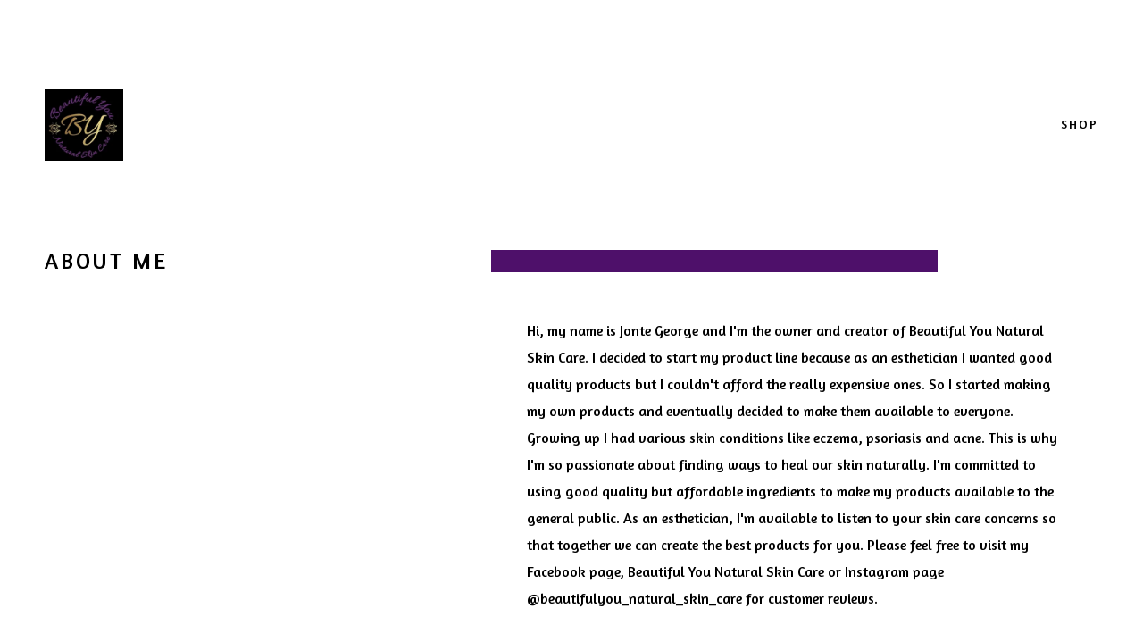

--- FILE ---
content_type: text/html; charset=utf-8
request_url: https://www.beautifulyounaturalskincare.com/about-me
body_size: 4211
content:
<!DOCTYPE html>
<html>
  <script id='pixel-script-poptin' src='https://cdn.popt.in/pixel.js?id=25fcb502894c5' async='true'></script>
  <head>
    <title>About Me | Beautiful You Natural Skin Care </title>
    <meta charset="utf-8">
    <meta name="viewport" content="width=device-width, initial-scale=1">
    <link href="/theme_stylesheets/206052586/1682533853/theme.css" media="screen" rel="stylesheet" type="text/css">
    <!-- Served from Big Cartel Storefront -->
<!-- Big Cartel generated meta tags -->
<meta name="generator" content="Big Cartel" />
<meta name="author" content="Beautiful You Natural Skin Care" />
<meta name="description" content="Hi, my name is Jonte George and I&#39;m the owner and creator of Beautiful You Natural Skin Care. I decided to start my product line because as an..." />
<meta name="referrer" content="strict-origin-when-cross-origin" />
<meta name="theme_name" content="Snacks" />
<meta name="theme_version" content="1.2.6" />
<meta property="og:type" content="website" />
<meta property="og:site_name" content="Beautiful You Natural Skin Care" />
<meta property="og:title" content="About Me" />
<meta property="og:url" content="https://www.beautifulyounaturalskincare.com/about-me" />
<meta property="og:description" content="Hi, my name is Jonte George and I&#39;m the owner and creator of Beautiful You Natural Skin Care. I decided to start my product line because as an..." />
<meta property="og:image" content="https://assets.bigcartel.com/account_images/2352143/Screenshot_20190729-203751_Gallery.jpg?auto=format&amp;fit=max&amp;h=1200&amp;w=1200" />
<meta property="og:image:secure_url" content="https://assets.bigcartel.com/account_images/2352143/Screenshot_20190729-203751_Gallery.jpg?auto=format&amp;fit=max&amp;h=1200&amp;w=1200" />
<meta name="twitter:card" content="summary_large_image" />
<meta name="twitter:title" content="About Me" />
<meta name="twitter:description" content="Hi, my name is Jonte George and I&#39;m the owner and creator of Beautiful You Natural Skin Care. I decided to start my product line because as an..." />
<meta name="twitter:image" content="https://assets.bigcartel.com/account_images/2352143/Screenshot_20190729-203751_Gallery.jpg?auto=format&amp;fit=max&amp;h=1200&amp;w=1200" />
<!-- end of generated meta tags -->

<!-- Big Cartel generated link tags -->
<link rel="preconnect" href="https://fonts.googleapis.com" />
<link rel="preconnect" href="https://fonts.gstatic.com" crossorigin="true" />
<link rel="stylesheet" href="//fonts.googleapis.com/css?family=Amaranth:400,700&amp;display=swap" type="text/css" title="Google Fonts" />
<link rel="canonical" href="https://www.beautifulyounaturalskincare.com/about-me" />
<link rel="alternate" href="https://www.beautifulyounaturalskincare.com/products.xml" type="application/rss+xml" title="Product Feed" />
<link rel="icon" href="/favicon.svg" type="image/svg+xml" />
<link rel="icon" href="/favicon.ico" type="image/x-icon" />
<link rel="apple-touch-icon" href="/apple-touch-icon.png" />
<!-- end of generated link tags -->

<!-- Big Cartel generated structured data -->
<script type="application/ld+json">
{"@context":"https://schema.org","@type":"BreadcrumbList","itemListElement":[{"@type":"ListItem","position":1,"name":"Home","item":"https://www.beautifulyounaturalskincare.com/"},{"@type":"ListItem","position":2,"name":"About Me","item":"https://www.beautifulyounaturalskincare.com/about-me"}]}
</script>

<!-- end of generated structured data -->

<script>
  window.bigcartel = window.bigcartel || {};
  window.bigcartel = {
    ...window.bigcartel,
    ...{"account":{"id":4928564,"host":"www.beautifulyounaturalskincare.com","bc_host":"beautifulyounaturalskincare.bigcartel.com","currency":"USD","country":{"code":"US","name":"United States"}},"theme":{"name":"Snacks","version":"1.2.6","colors":{"button_background_color":"#4E106A","button_text_color":"#FFFFFF","button_hover_background_color":null,"primary_text_color":"#000000","background_color":"#FFFFFF","link_text_color":"#000000","link_hover_color":null}},"checkout":{"payments_enabled":true,"stripe_publishable_key":"pk_live_51F69joBy3nORsa761JEwcSjBJJwrVWQ2ny5tb4oMgfUYz1J63eBCyl8dDHKKgvZVuRrxDI5oanjkw9PlbwQL6RHv00qQgO6WWD"},"page":{"type":"custom"}}
  }
</script>
<script id="stripe-js" src="https://js.stripe.com/v3/" async></script>
<style type="text/css">.custom-page-content img, .custom-page .page-content img, .custom-content img, .custom_content img, .page.custom img, .custom-page img, .custom_page img, .custom .page_content img, .content .custom img, .custom #page_body img, .custom section.content img, .custom .main img { height: auto }</style>
<script type="text/javascript">
  var _bcaq = _bcaq || [];
  _bcaq.push(['_setUrl','stats1.bigcartel.com']);_bcaq.push(['_trackVisit','4928564']);
  (function() {
    var bca = document.createElement('script'); bca.type = 'text/javascript'; bca.async = true;
    bca.src = '/stats.min.js';
    var s = document.getElementsByTagName('script')[0]; s.parentNode.insertBefore(bca, s);
  })();
</script>
<script src="/assets/currency-formatter-e6d2ec3fd19a4c813ec8b993b852eccecac4da727de1c7e1ecbf0a335278e93a.js"></script>
  
<style></style>
</head>
  <body id="about-me" class="custom ">
    <header class="header">
      <div class="wrapper">
        
          <a class="store-link" href="/" title="Beautiful You Natural Skin Care "><img alt="Beautiful You Natural Skin Care " src="https://assets.bigcartel.com/theme_images/84990233/new+logo.jpg?auto=format&fit=max&h=200&w=600"></a>
        
        <a class="open-overlay" href="/products">Shop</a>
      </div>
    </header>
    <div class="content">
      <div class="wrapper">
        
          <div class="split-page custom-page">
            <div class="page-header">
              <h1 class="custom-title page-title">About Me</h1>
            </div>
            <div class="page-content custom-page-content">
              <div class="page-accent"></div>
              <blockquote>
<p>Hi, my name is Jonte George and I'm the owner and creator of Beautiful You Natural Skin Care. I decided to start my product line because as an esthetician I wanted good quality products but I couldn't afford the really expensive ones. So I started making my own products and eventually decided to make them available to everyone. Growing up I had various skin conditions like eczema, psoriasis and acne. This is why I'm so passionate about finding ways to heal our skin naturally. I'm committed to using good quality but affordable ingredients to make my products available to the general public. As an esthetician, I'm available to listen to your skin care concerns so that together we can create the best products for you. Please feel free to visit my Facebook page, Beautiful You Natural Skin Care or Instagram page @beautifulyou_natural_skin_care for customer reviews.&nbsp;</p>
</blockquote>
            </div>
          </div>
        
      </div>
    </div>
    <footer class="footer">
      <div class="wrapper">
        <div class="footer-divider"></div>
        <div class="footer-navigation">
          <ul class="footer-navigation-item footer-links">
            <li><a href="/products" title="Products">Products</a></li>
            
              <li><a title="View About Me" href="/about-me">About Me</a></li>
            
              <li><a title="View Return Policy " href="/return-policy">Return Policy </a></li>
            
              <li><a title="View Customer Reviews " href="/customer-reviews">Customer Reviews </a></li>
            
              <li><a title="View Shipping" href="/shipping">Shipping</a></li>
            
              <li><a title="View Disclaimer " href="/disclaimer">Disclaimer </a></li>
            
              <li><a title="View Subscribe" href="https://subscribe.bigcartel.com/beautifulyounaturalskincare">Subscribe</a></li>
            
            
            <li><a href="/contact" title="Contact">Contact</a></li>
          </ul>
          
            <ul class="footer-navigation-item footer-social-links">
              
                <li><a target="_blank" title="Instagram" href="https://www.instagram.com/beautifulyou_natural_skin_care/">Instagram</a></li>
              

              

              
                <li><a target="_blank" title="Facebook" href="https://www.facebook.com/Beautifulyouscrubs">Facebook</a></li>
              

              

              
            </ul>
          
          <div class="footer-credit"><a href="https://www.bigcartel.com/?utm_source=bigcartel&utm_medium=storefront&utm_campaign=4928564&utm_term=beautifulyounaturalskincare" data-bc-hook="attribution" rel="nofollow">Powered by Big Cartel</a></div>
        </div>
      </div>
    </footer>
    <a class="footer-overlay " href="/cart">
      <div class="wrapper footer-items">
        <span class="cart-item-title"><span class="item-count">0 Items</span> in your cart</span>
        <svg class="footer-icon cart-icon" viewBox="0 0 29 29">><path d="M26.7 6.5c-.2-.3-.6-.5-1-.5H7l-.4-1.1C6.5 4.4 6 4 5.4 4H2v1h3.4c.1 0 .2.1.2.2l4.1 13.9c.2.5.7.9 1.3.9h13v-1H11c-.1 0-.2-.1-.2-.2l-.6-1.8h13.5c.6 0 1.1-.4 1.2-1l2-8.4c.1-.4.1-.8-.2-1.1zM24 15.8c0 .1-.1.2-.2.2H10h-.1L7.2 7h18.5c.1 0 .2.1.2.1.1.1.1.2.1.2l-2 8.5zM12 21c-1.1 0-2 .9-2 2s.9 2 2 2 2-.9 2-2-.9-2-2-2zm0 3c-.6 0-1-.4-1-1s.4-1 1-1 1 .4 1 1-.4 1-1 1zm10-3c-1.1 0-2 .9-2 2s.9 2 2 2 2-.9 2-2-.9-2-2-2zm0 3c-.6 0-1-.4-1-1s.4-1 1-1 1 .4 1 1-.4 1-1 1z"/></svg>
      </div>
    </a>
    
      <div class="cart-overlay">
        <a class="keep-shopping close-cart-overlay visible" href="/products">
          <div class="wrapper header-items">
            <span class="cart-item-title">Keep shopping</span>
            <svg class="close-icon footer-icon" viewBox="0 0 29 29"><path d="M23.6 24.4l-9.1-9.2-9.1 9.2-.8-.8 9.2-9.1-9.2-9.1.8-.8 9.1 9.2 9.1-9.2.8.8-9.2 9.1 9.2 9.1z"/></svg>
          </div>
        </a>
        <div class="wrapper">
        </div>
      </div>
    
    <script src="//ajax.googleapis.com/ajax/libs/jquery/3.4.1/jquery.min.js"></script>
    <script src="https://assets.bigcartel.com/api/6/api.usd.js?v=1"></script>
    <script>
      var formatMoney = Format.money;

      Format.money = function(number) {
        
          return formatMoney(number, true, true, false);
        
      };
    </script>
    <script src="https://assets.bigcartel.com/theme_assets/115/1.2.6/theme.js?v=1"></script>
    
    <!-- Start of LiveChat (www.livechat.com) code -->
<script>
    window.__lc = window.__lc || {};
    window.__lc.license = 13166709;
    ;(function(n,t,c){function i(n){return e._h?e._h.apply(null,n):e._q.push(n)}var e={_q:[],_h:null,_v:"2.0",on:function(){i(["on",c.call(arguments)])},once:function(){i(["once",c.call(arguments)])},off:function(){i(["off",c.call(arguments)])},get:function(){if(!e._h)throw new Error("[LiveChatWidget] You can't use getters before load.");return i(["get",c.call(arguments)])},call:function(){i(["call",c.call(arguments)])},init:function(){var n=t.createElement("script");n.async=!0,n.type="text/javascript",n.src="https://cdn.livechatinc.com/tracking.js",t.head.appendChild(n)}};!n.__lc.asyncInit&&e.init(),n.LiveChatWidget=n.LiveChatWidget||e}(window,document,[].slice))
</script>
<noscript><a href="https://www.livechat.com/chat-with/13166709/" rel="nofollow">Chat with us</a>, powered by <a href="https://www.livechat.com/?welcome" rel="noopener nofollow" target="_blank">LiveChat</a></noscript>
<!-- End of LiveChat code -->
  


<script defer src="https://static.cloudflareinsights.com/beacon.min.js/vcd15cbe7772f49c399c6a5babf22c1241717689176015" integrity="sha512-ZpsOmlRQV6y907TI0dKBHq9Md29nnaEIPlkf84rnaERnq6zvWvPUqr2ft8M1aS28oN72PdrCzSjY4U6VaAw1EQ==" data-cf-beacon='{"rayId":"9bf778395de71de6","version":"2025.9.1","serverTiming":{"name":{"cfExtPri":true,"cfEdge":true,"cfOrigin":true,"cfL4":true,"cfSpeedBrain":true,"cfCacheStatus":true}},"token":"44d6648085c9451aa740849b0372227e","b":1}' crossorigin="anonymous"></script>
</body>
</html>

--- FILE ---
content_type: application/javascript; charset=UTF-8
request_url: https://api.livechatinc.com/v3.6/customer/action/get_dynamic_configuration?x-region=us-south1&license_id=13166709&client_id=c5e4f61e1a6c3b1521b541bc5c5a2ac5&url=https%3A%2F%2Fwww.beautifulyounaturalskincare.com%2Fabout-me&channel_type=code&jsonp=__l6gznwl5rt
body_size: 45
content:
__l6gznwl5rt({"organization_id":"bbe46eae-1a6f-4aa5-b6db-4d3714047bb8","livechat_active":false,"default_widget":"livechat"});